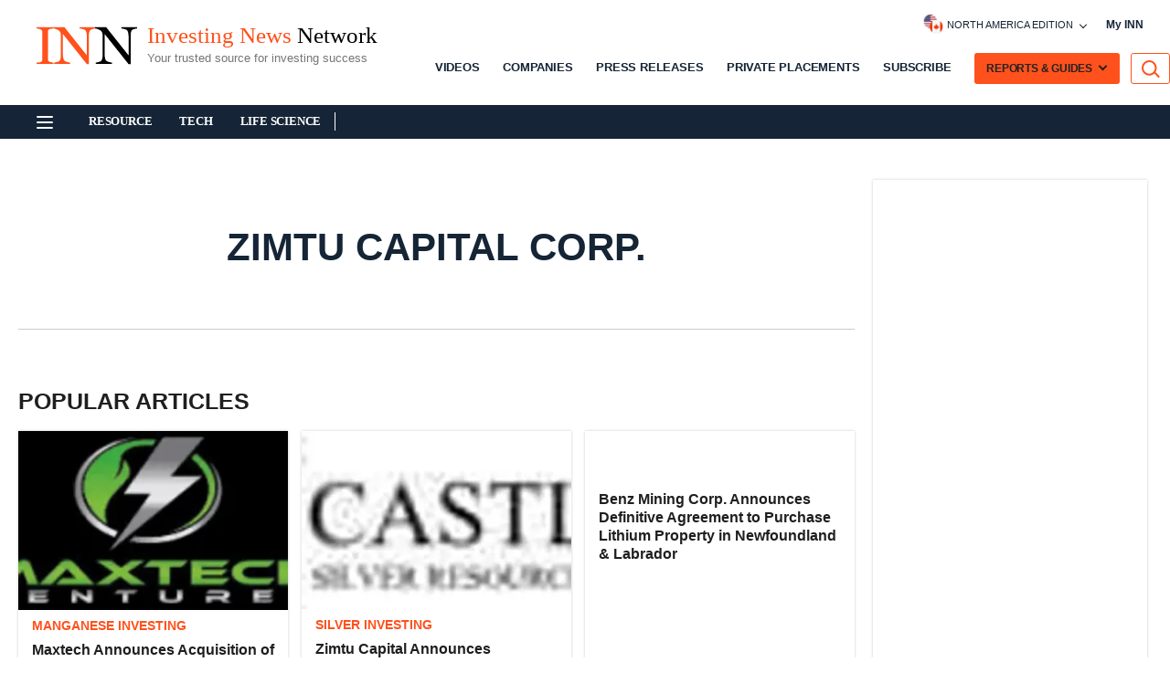

--- FILE ---
content_type: text/html; charset=utf-8
request_url: https://qm.investingnews.com/static?file_name=market.html
body_size: 1129
content:
    <div id="qmMarketQuotes">
    <div class="qmod-miniquotes qmod-ui-tool"><!-- rivets: each-quote --><div class="qmod-quote qmod-quote-0" rv-addclass='index | preFix "qmod-quote-"'><!-- rivets: unless quote | isValidSymbol --><!-- rivets: unless quote | isEntitled --><!-- rivets: unless quote.entitlement | = 'NA' --><span><span class="qmod-segment qmod-exshname">TSX</span><!-- rivets: unless scope.data.symbolForwardURL --><span class="qmod-segment qmod-symbol">TSX</span><!-- rivets: if scope.data.symbolForwardURL --><!-- rivets: unless scope.data.symbolForwardURL --><span class="qmod-segment qmod-shortname">TSX Composite</span><!-- rivets: if scope.data.symbolForwardURL --><!-- rivets: unless scope.data.longNameForwardURL --><span class="qmod-segment qmod-longname">S&amp;P/TSX Composite Index</span><!-- rivets: if scope.data.longNameForwardURL --><span class="qmod-segment qmod-last-currency">$30,326.46<!-- rivets: if quote.key.currency --><span><span class="qmod-element qmod-currency">CAD</span></span></span><span class="qmod-segment qmod-last">30,326.46<!-- rivets: if quote.key.currency --><span><span class="qmod-element qmod-currency">CAD</span></span></span><span class="qmod-change-group qmod-ch-up" rv-qmodchange="quote.pricedata.change"><span class="qmod-segment qmod-change-icon fa fa-arrow-circle-up" rv-qmodchangeicon="quote.pricedata.change" aria-disabled="true"></span><span class="qmod-segment qmod-change">72.82</span><span class="qmod-segment"><span class="qmod-element qmod-bracket">(</span><span class="qmod-element qmod-change-percent" rv-html="quote.pricedata.changepercent | numeraljs '0.00' | postFix '&lt;span class=&quot;qmod-change-percentage-unit&quot;&gt;%&lt;/span&gt;'">0.24<span class="qmod-change-percentage-unit">%</span></span><span class="qmod-element qmod-bracket">)</span></span></span><span class="qmod-dayrange-group"><span class="qmod-low qmod-segment">29,828.52</span><span class="qmod-element qmod-dash qmod-segment">-</span><span class="qmod-high qmod-segment">30,375.46</span></span><!-- rivets: if quote.pricedata.sharevolume --><span class="qmod-volume-group"><span class="qmod-segment qmod-volume">316.9m</span></span><!-- rivets: if quote.pricedata.lasttradedatetime --><span class="qmod-datetime-group"><span class="qmod-segment qmod-datetime-label">As of:</span><span class="qmod-segment qmod-datetime">November 14, 2025 4:59 PM</span></span><span class="qmod-reload-group"><!-- rivets: if scope.reloadControl.isPaused --><!-- rivets: unless scope.reloadControl.isPaused --><i class="fa fa-refresh qmod-porticon" rv-class-fa-spin="scope.reloadControl.refresh.spin" rv-on-click="scope.reloadControl.refresh.click"></i></span></span></div><div class="qmod-quote qmod-quote-1" rv-addclass='index | preFix "qmod-quote-"'><!-- rivets: unless quote | isValidSymbol --><!-- rivets: unless quote | isEntitled --><!-- rivets: unless quote.entitlement | = 'NA' --><span><span class="qmod-segment qmod-exshname">TSX</span><!-- rivets: unless scope.data.symbolForwardURL --><span class="qmod-segment qmod-symbol">^JX:CA</span><!-- rivets: if scope.data.symbolForwardURL --><!-- rivets: unless scope.data.symbolForwardURL --><span class="qmod-segment qmod-shortname">TSX Venture</span><!-- rivets: if scope.data.symbolForwardURL --><!-- rivets: unless scope.data.longNameForwardURL --><span class="qmod-segment qmod-longname">S&amp;P/TSX Venture Composite Index</span><!-- rivets: if scope.data.longNameForwardURL --><span class="qmod-segment qmod-last-currency">$879.88<!-- rivets: if quote.key.currency --><span><span class="qmod-element qmod-currency">CAD</span></span></span><span class="qmod-segment qmod-last">879.88<!-- rivets: if quote.key.currency --><span><span class="qmod-element qmod-currency">CAD</span></span></span><span class="qmod-change-group qmod-ch-down" rv-qmodchange="quote.pricedata.change"><span class="qmod-segment qmod-change-icon fa fa-arrow-circle-down" rv-qmodchangeicon="quote.pricedata.change" aria-disabled="true"></span><span class="qmod-segment qmod-change">-9.66</span><span class="qmod-segment"><span class="qmod-element qmod-bracket">(</span><span class="qmod-element qmod-change-percent" rv-html="quote.pricedata.changepercent | numeraljs '0.00' | postFix '&lt;span class=&quot;qmod-change-percentage-unit&quot;&gt;%&lt;/span&gt;'">-1.09<span class="qmod-change-percentage-unit">%</span></span><span class="qmod-element qmod-bracket">)</span></span></span><span class="qmod-dayrange-group"><span class="qmod-low qmod-segment">858.45</span><span class="qmod-element qmod-dash qmod-segment">-</span><span class="qmod-high qmod-segment">886.47</span></span><!-- rivets: if quote.pricedata.sharevolume --><span class="qmod-volume-group"><span class="qmod-segment qmod-volume">61.7m</span></span><!-- rivets: if quote.pricedata.lasttradedatetime --><span class="qmod-datetime-group"><span class="qmod-segment qmod-datetime-label">As of:</span><span class="qmod-segment qmod-datetime">November 14, 2025 4:59 PM</span></span><span class="qmod-reload-group"><!-- rivets: if scope.reloadControl.isPaused --><!-- rivets: unless scope.reloadControl.isPaused --><i class="fa fa-refresh qmod-porticon" rv-class-fa-spin="scope.reloadControl.refresh.spin" rv-on-click="scope.reloadControl.refresh.click"></i></span></span></div><div class="qmod-quote qmod-quote-2" rv-addclass='index | preFix "qmod-quote-"'><!-- rivets: unless quote | isValidSymbol --><!-- rivets: unless quote | isEntitled --><!-- rivets: unless quote.entitlement | = 'NA' --><span><span class="qmod-segment qmod-exshname">DJI</span><!-- rivets: unless scope.data.symbolForwardURL --><span class="qmod-segment qmod-symbol">^DJI</span><!-- rivets: if scope.data.symbolForwardURL --><!-- rivets: unless scope.data.symbolForwardURL --><span class="qmod-segment qmod-shortname">DJ Ind</span><!-- rivets: if scope.data.symbolForwardURL --><!-- rivets: unless scope.data.longNameForwardURL --><span class="qmod-segment qmod-longname">Dow Jones Industrial Average</span><!-- rivets: if scope.data.longNameForwardURL --><span class="qmod-segment qmod-last-currency">$47,147.48<!-- rivets: if quote.key.currency --><span><span class="qmod-element qmod-currency">USD</span></span></span><span class="qmod-segment qmod-last">47,147.48<!-- rivets: if quote.key.currency --><span><span class="qmod-element qmod-currency">USD</span></span></span><span class="qmod-change-group qmod-ch-down" rv-qmodchange="quote.pricedata.change"><span class="qmod-segment qmod-change-icon fa fa-arrow-circle-down" rv-qmodchangeicon="quote.pricedata.change" aria-disabled="true"></span><span class="qmod-segment qmod-change">-309.74</span><span class="qmod-segment"><span class="qmod-element qmod-bracket">(</span><span class="qmod-element qmod-change-percent" rv-html="quote.pricedata.changepercent | numeraljs '0.00' | postFix '&lt;span class=&quot;qmod-change-percentage-unit&quot;&gt;%&lt;/span&gt;'">-0.65<span class="qmod-change-percentage-unit">%</span></span><span class="qmod-element qmod-bracket">)</span></span></span><span class="qmod-dayrange-group"><span class="qmod-low qmod-segment">46,863.05</span><span class="qmod-element qmod-dash qmod-segment">-</span><span class="qmod-high qmod-segment">47,380.07</span></span><!-- rivets: if quote.pricedata.sharevolume --><span class="qmod-volume-group"><span class="qmod-segment qmod-volume">553.8m</span></span><!-- rivets: if quote.pricedata.lasttradedatetime --><span class="qmod-datetime-group"><span class="qmod-segment qmod-datetime-label">As of:</span><span class="qmod-segment qmod-datetime">November 14, 2025 4:30 PM</span></span><span class="qmod-reload-group"><!-- rivets: if scope.reloadControl.isPaused --><!-- rivets: unless scope.reloadControl.isPaused --><i class="fa fa-refresh qmod-porticon" rv-class-fa-spin="scope.reloadControl.refresh.spin" rv-on-click="scope.reloadControl.refresh.click"></i></span></span></div><div class="qmod-quote qmod-quote-3" rv-addclass='index | preFix "qmod-quote-"'><!-- rivets: unless quote | isValidSymbol --><!-- rivets: unless quote | isEntitled --><!-- rivets: unless quote.entitlement | = 'NA' --><span><span class="qmod-segment qmod-exshname">CGIF Main</span><!-- rivets: unless scope.data.symbolForwardURL --><span class="qmod-segment qmod-symbol">SP500</span><!-- rivets: if scope.data.symbolForwardURL --><!-- rivets: unless scope.data.symbolForwardURL --><span class="qmod-segment qmod-shortname">S&amp;P 500</span><!-- rivets: if scope.data.symbolForwardURL --><!-- rivets: unless scope.data.longNameForwardURL --><span class="qmod-segment qmod-longname">S&amp;P 500 INDEX</span><!-- rivets: if scope.data.longNameForwardURL --><span class="qmod-segment qmod-last-currency">$6,734.11<!-- rivets: if quote.key.currency --><span><span class="qmod-element qmod-currency">USD</span></span></span><span class="qmod-segment qmod-last">6,734.11<!-- rivets: if quote.key.currency --><span><span class="qmod-element qmod-currency">USD</span></span></span><span class="qmod-change-group qmod-ch-down" rv-qmodchange="quote.pricedata.change"><span class="qmod-segment qmod-change-icon fa fa-arrow-circle-down" rv-qmodchangeicon="quote.pricedata.change" aria-disabled="true"></span><span class="qmod-segment qmod-change">-3.38</span><span class="qmod-segment"><span class="qmod-element qmod-bracket">(</span><span class="qmod-element qmod-change-percent" rv-html="quote.pricedata.changepercent | numeraljs '0.00' | postFix '&lt;span class=&quot;qmod-change-percentage-unit&quot;&gt;%&lt;/span&gt;'">-0.05<span class="qmod-change-percentage-unit">%</span></span><span class="qmod-element qmod-bracket">)</span></span></span><span class="qmod-dayrange-group"><span class="qmod-low qmod-segment">6,646.87</span><span class="qmod-element qmod-dash qmod-segment">-</span><span class="qmod-high qmod-segment">6,774.31</span></span><!-- rivets: if quote.pricedata.sharevolume --><!-- rivets: if quote.pricedata.lasttradedatetime --><span class="qmod-datetime-group"><span class="qmod-segment qmod-datetime-label">As of:</span><span class="qmod-segment qmod-datetime">November 14, 2025 4:59 PM</span></span><span class="qmod-reload-group"><!-- rivets: if scope.reloadControl.isPaused --><!-- rivets: unless scope.reloadControl.isPaused --><i class="fa fa-refresh qmod-porticon" rv-class-fa-spin="scope.reloadControl.refresh.spin" rv-on-click="scope.reloadControl.refresh.click"></i></span></span></div><div class="qmod-quote qmod-quote-4" rv-addclass='index | preFix "qmod-quote-"'><!-- rivets: unless quote | isValidSymbol --><!-- rivets: unless quote | isEntitled --><!-- rivets: unless quote.entitlement | = 'NA' --><span><span class="qmod-segment qmod-exshname">NSD</span><!-- rivets: unless scope.data.symbolForwardURL --><span class="qmod-segment qmod-symbol">NASD</span><!-- rivets: if scope.data.symbolForwardURL --><!-- rivets: unless scope.data.symbolForwardURL --><span class="qmod-segment qmod-shortname">NASDAQ</span><!-- rivets: if scope.data.symbolForwardURL --><!-- rivets: unless scope.data.longNameForwardURL --><span class="qmod-segment qmod-longname">NASDAQ Composite</span><!-- rivets: if scope.data.longNameForwardURL --><span class="qmod-segment qmod-last-currency">$22,900.59<!-- rivets: if quote.key.currency --><span><span class="qmod-element qmod-currency">USD</span></span></span><span class="qmod-segment qmod-last">22,900.59<!-- rivets: if quote.key.currency --><span><span class="qmod-element qmod-currency">USD</span></span></span><span class="qmod-change-group qmod-ch-up" rv-qmodchange="quote.pricedata.change"><span class="qmod-segment qmod-change-icon fa fa-arrow-circle-up" rv-qmodchangeicon="quote.pricedata.change" aria-disabled="true"></span><span class="qmod-segment qmod-change">30.23</span><span class="qmod-segment"><span class="qmod-element qmod-bracket">(</span><span class="qmod-element qmod-change-percent" rv-html="quote.pricedata.changepercent | numeraljs '0.00' | postFix '&lt;span class=&quot;qmod-change-percentage-unit&quot;&gt;%&lt;/span&gt;'">0.13<span class="qmod-change-percentage-unit">%</span></span><span class="qmod-element qmod-bracket">)</span></span></span><span class="qmod-dayrange-group"><span class="qmod-low qmod-segment">22,436.79</span><span class="qmod-element qmod-dash qmod-segment">-</span><span class="qmod-high qmod-segment">23,073.18</span></span><!-- rivets: if quote.pricedata.sharevolume --><!-- rivets: if quote.pricedata.lasttradedatetime --><span class="qmod-datetime-group"><span class="qmod-segment qmod-datetime-label">As of:</span><span class="qmod-segment qmod-datetime">November 14, 2025 5:15 PM</span></span><span class="qmod-reload-group"><!-- rivets: if scope.reloadControl.isPaused --><!-- rivets: unless scope.reloadControl.isPaused --><i class="fa fa-refresh qmod-porticon" rv-class-fa-spin="scope.reloadControl.refresh.spin" rv-on-click="scope.reloadControl.refresh.click"></i></span></span></div><div class="qmod-quote qmod-quote-5" rv-addclass='index | preFix "qmod-quote-"'><!-- rivets: unless quote | isValidSymbol --><!-- rivets: unless quote | isEntitled --><!-- rivets: unless quote.entitlement | = 'NA' --><span><span class="qmod-segment qmod-exshname">AU</span><!-- rivets: unless scope.data.symbolForwardURL --><span class="qmod-segment qmod-symbol">XJO:AU</span><!-- rivets: if scope.data.symbolForwardURL --><!-- rivets: unless scope.data.symbolForwardURL --><span class="qmod-segment qmod-shortname">S&amp;P/Asx 200 Xjo</span><!-- rivets: if scope.data.symbolForwardURL --><!-- rivets: unless scope.data.longNameForwardURL --><span class="qmod-segment qmod-longname">S&amp;P/ASX 200 [XJO]</span><!-- rivets: if scope.data.longNameForwardURL --><span class="qmod-segment qmod-last-currency">$7,058.40<!-- rivets: if quote.key.currency --><span><span class="qmod-element qmod-currency">AUD</span></span></span><span class="qmod-segment qmod-last">7,058.40<!-- rivets: if quote.key.currency --><span><span class="qmod-element qmod-currency">AUD</span></span></span><span class="qmod-change-group qmod-ch-down" rv-qmodchange="quote.pricedata.change"><span class="qmod-segment qmod-change-icon fa fa-arrow-circle-down" rv-qmodchangeicon="quote.pricedata.change" aria-disabled="true"></span><span class="qmod-segment qmod-change">-47.50</span><span class="qmod-segment"><span class="qmod-element qmod-bracket">(</span><span class="qmod-element qmod-change-percent" rv-html="quote.pricedata.changepercent | numeraljs '0.00' | postFix '&lt;span class=&quot;qmod-change-percentage-unit&quot;&gt;%&lt;/span&gt;'">-0.67<span class="qmod-change-percentage-unit">%</span></span><span class="qmod-element qmod-bracket">)</span></span></span><span class="qmod-dayrange-group"><span class="qmod-low qmod-segment">-</span><span class="qmod-element qmod-dash qmod-segment">-</span><span class="qmod-high qmod-segment">-</span></span><!-- rivets: if quote.pricedata.sharevolume --><!-- rivets: if quote.pricedata.lasttradedatetime --><span class="qmod-datetime-group"><span class="qmod-segment qmod-datetime-label">As of:</span><span class="qmod-segment qmod-datetime">November 16, 2023 4:00 PM</span></span><span class="qmod-reload-group"><!-- rivets: if scope.reloadControl.isPaused --><!-- rivets: unless scope.reloadControl.isPaused --><i class="fa fa-refresh qmod-porticon" rv-class-fa-spin="scope.reloadControl.refresh.spin" rv-on-click="scope.reloadControl.refresh.click"></i></span></span></div></div>
    </div>

--- FILE ---
content_type: text/html; charset=utf-8
request_url: https://qm.investingnews.com/static?file_name=commodities.html
body_size: 1198
content:
    <div id="qmCommoditiesQuotes">
    <div class="qmod-miniquotes qmod-ui-tool"><!-- rivets: each-quote --><div class="qmod-quote qmod-quote-0" rv-addclass='index | preFix "qmod-quote-"'><!-- rivets: unless quote | isValidSymbol --><!-- rivets: unless quote | isEntitled --><!-- rivets: unless quote.entitlement | = 'NA' --><span><span class="qmod-segment qmod-exshname">SPMTL</span><!-- rivets: unless scope.data.symbolForwardURL --><span class="qmod-segment qmod-symbol">/GCSPUSD</span><!-- rivets: if scope.data.symbolForwardURL --><!-- rivets: unless scope.data.symbolForwardURL --><span class="qmod-segment qmod-shortname">Spot Gold US</span><!-- rivets: if scope.data.symbolForwardURL --><!-- rivets: unless scope.data.longNameForwardURL --><span class="qmod-segment qmod-longname">Spot Gold - USA Dollars</span><!-- rivets: if scope.data.longNameForwardURL --><span class="qmod-segment qmod-last-currency">4,082.95<!-- rivets: if quote.key.currency --></span><span class="qmod-segment qmod-last">4,082.95<!-- rivets: if quote.key.currency --></span><span class="qmod-change-group qmod-ch-down" rv-qmodchange="quote.pricedata.change"><span class="qmod-segment qmod-change-icon fa fa-arrow-circle-down" rv-qmodchangeicon="quote.pricedata.change" aria-disabled="true"></span><span class="qmod-segment qmod-change">-13.16</span><span class="qmod-segment"><span class="qmod-element qmod-bracket">(</span><span class="qmod-element qmod-change-percent" rv-html="quote.pricedata.changepercent | numeraljs '0.00' | postFix '&lt;span class=&quot;qmod-change-percentage-unit&quot;&gt;%&lt;/span&gt;'">-0.32<span class="qmod-change-percentage-unit">%</span></span><span class="qmod-element qmod-bracket">)</span></span></span><span class="qmod-dayrange-group"><span class="qmod-low qmod-segment">4,070.37</span><span class="qmod-element qmod-dash qmod-segment">-</span><span class="qmod-high qmod-segment">4,101.92</span></span><!-- rivets: if quote.pricedata.sharevolume --><!-- rivets: if quote.pricedata.lasttradedatetime --><span class="qmod-datetime-group"><span class="qmod-segment qmod-datetime-label">As of:</span><span class="qmod-segment qmod-datetime">November 17, 2025 3:45 AM</span></span><span class="qmod-reload-group"><!-- rivets: if scope.reloadControl.isPaused --><!-- rivets: unless scope.reloadControl.isPaused --><i class="fa fa-refresh qmod-porticon" rv-class-fa-spin="scope.reloadControl.refresh.spin" rv-on-click="scope.reloadControl.refresh.click"></i></span></span></div><div class="qmod-quote qmod-quote-1" rv-addclass='index | preFix "qmod-quote-"'><!-- rivets: unless quote | isValidSymbol --><!-- rivets: unless quote | isEntitled --><!-- rivets: unless quote.entitlement | = 'NA' --><span><span class="qmod-segment qmod-exshname">SPMTL</span><!-- rivets: unless scope.data.symbolForwardURL --><span class="qmod-segment qmod-symbol">/SISPUSD</span><!-- rivets: if scope.data.symbolForwardURL --><!-- rivets: unless scope.data.symbolForwardURL --><span class="qmod-segment qmod-shortname">Spot Silver US</span><!-- rivets: if scope.data.symbolForwardURL --><!-- rivets: unless scope.data.longNameForwardURL --><span class="qmod-segment qmod-longname">Spot Silver - USA Dollars</span><!-- rivets: if scope.data.longNameForwardURL --><span class="qmod-segment qmod-last-currency">50.94<!-- rivets: if quote.key.currency --></span><span class="qmod-segment qmod-last">50.94<!-- rivets: if quote.key.currency --></span><span class="qmod-change-group qmod-ch-up" rv-qmodchange="quote.pricedata.change"><span class="qmod-segment qmod-change-icon fa fa-arrow-circle-up" rv-qmodchangeicon="quote.pricedata.change" aria-disabled="true"></span><span class="qmod-segment qmod-change">0.10785</span><span class="qmod-segment"><span class="qmod-element qmod-bracket">(</span><span class="qmod-element qmod-change-percent" rv-html="quote.pricedata.changepercent | numeraljs '0.00' | postFix '&lt;span class=&quot;qmod-change-percentage-unit&quot;&gt;%&lt;/span&gt;'">0.21<span class="qmod-change-percentage-unit">%</span></span><span class="qmod-element qmod-bracket">)</span></span></span><span class="qmod-dayrange-group"><span class="qmod-low qmod-segment">50.68</span><span class="qmod-element qmod-dash qmod-segment">-</span><span class="qmod-high qmod-segment">51.19</span></span><!-- rivets: if quote.pricedata.sharevolume --><!-- rivets: if quote.pricedata.lasttradedatetime --><span class="qmod-datetime-group"><span class="qmod-segment qmod-datetime-label">As of:</span><span class="qmod-segment qmod-datetime">November 17, 2025 3:45 AM</span></span><span class="qmod-reload-group"><!-- rivets: if scope.reloadControl.isPaused --><!-- rivets: unless scope.reloadControl.isPaused --><i class="fa fa-refresh qmod-porticon" rv-class-fa-spin="scope.reloadControl.refresh.spin" rv-on-click="scope.reloadControl.refresh.click"></i></span></span></div><div class="qmod-quote qmod-quote-2" rv-addclass='index | preFix "qmod-quote-"'><!-- rivets: unless quote | isValidSymbol --><!-- rivets: unless quote | isEntitled --><!-- rivets: unless quote.entitlement | = 'NA' --><span><span class="qmod-segment qmod-exshname">CMX</span><!-- rivets: unless scope.data.symbolForwardURL --><span class="qmod-segment qmod-symbol">/HG:CMX</span><!-- rivets: if scope.data.symbolForwardURL --><!-- rivets: unless scope.data.symbolForwardURL --><span class="qmod-segment qmod-shortname">COMEX Copper</span><!-- rivets: if scope.data.symbolForwardURL --><!-- rivets: unless scope.data.longNameForwardURL --><span class="qmod-segment qmod-longname">Copper Dec 2025</span><!-- rivets: if scope.data.longNameForwardURL --><span class="qmod-segment qmod-last-currency">$5.03<!-- rivets: if quote.key.currency --><span><span class="qmod-element qmod-currency">USD</span></span></span><span class="qmod-segment qmod-last">5.03<!-- rivets: if quote.key.currency --><span><span class="qmod-element qmod-currency">USD</span></span></span><span class="qmod-change-group qmod-ch-down" rv-qmodchange="quote.pricedata.change"><span class="qmod-segment qmod-change-icon fa fa-arrow-circle-down" rv-qmodchangeicon="quote.pricedata.change" aria-disabled="true"></span><span class="qmod-segment qmod-change">-0.034</span><span class="qmod-segment"><span class="qmod-element qmod-bracket">(</span><span class="qmod-element qmod-change-percent" rv-html="quote.pricedata.changepercent | numeraljs '0.00' | postFix '&lt;span class=&quot;qmod-change-percentage-unit&quot;&gt;%&lt;/span&gt;'">-0.67<span class="qmod-change-percentage-unit">%</span></span><span class="qmod-element qmod-bracket">)</span></span></span><span class="qmod-dayrange-group"><span class="qmod-low qmod-segment">5.02</span><span class="qmod-element qmod-dash qmod-segment">-</span><span class="qmod-high qmod-segment">5.06</span></span><!-- rivets: if quote.pricedata.sharevolume --><span class="qmod-volume-group"><span class="qmod-segment qmod-volume">2,836</span></span><!-- rivets: if quote.pricedata.lasttradedatetime --><span class="qmod-datetime-group"><span class="qmod-segment qmod-datetime-label">As of:</span><span class="qmod-segment qmod-datetime">November 16, 2025 9:49 PM</span></span><span class="qmod-reload-group"><!-- rivets: if scope.reloadControl.isPaused --><!-- rivets: unless scope.reloadControl.isPaused --><i class="fa fa-refresh qmod-porticon" rv-class-fa-spin="scope.reloadControl.refresh.spin" rv-on-click="scope.reloadControl.refresh.click"></i></span></span></div><div class="qmod-quote qmod-quote-3" rv-addclass='index | preFix "qmod-quote-"'><!-- rivets: unless quote | isValidSymbol --><!-- rivets: unless quote | isEntitled --><!-- rivets: unless quote.entitlement | = 'NA' --><span><span class="qmod-segment qmod-exshname">NMX</span><!-- rivets: unless scope.data.symbolForwardURL --><span class="qmod-segment qmod-symbol">/CL:NMX</span><!-- rivets: if scope.data.symbolForwardURL --><!-- rivets: unless scope.data.symbolForwardURL --><span class="qmod-segment qmod-shortname">WTI Crude Oil</span><!-- rivets: if scope.data.symbolForwardURL --><!-- rivets: unless scope.data.longNameForwardURL --><span class="qmod-segment qmod-longname">Crude Oil Jan 2026</span><!-- rivets: if scope.data.longNameForwardURL --><span class="qmod-segment qmod-last-currency">$59.38<!-- rivets: if quote.key.currency --><span><span class="qmod-element qmod-currency">USD</span></span></span><span class="qmod-segment qmod-last">59.38<!-- rivets: if quote.key.currency --><span><span class="qmod-element qmod-currency">USD</span></span></span><span class="qmod-change-group qmod-ch-down" rv-qmodchange="quote.pricedata.change"><span class="qmod-segment qmod-change-icon fa fa-arrow-circle-down" rv-qmodchangeicon="quote.pricedata.change" aria-disabled="true"></span><span class="qmod-segment qmod-change">-0.57</span><span class="qmod-segment"><span class="qmod-element qmod-bracket">(</span><span class="qmod-element qmod-change-percent" rv-html="quote.pricedata.changepercent | numeraljs '0.00' | postFix '&lt;span class=&quot;qmod-change-percentage-unit&quot;&gt;%&lt;/span&gt;'">-0.95<span class="qmod-change-percentage-unit">%</span></span><span class="qmod-element qmod-bracket">)</span></span></span><span class="qmod-dayrange-group"><span class="qmod-low qmod-segment">59.22</span><span class="qmod-element qmod-dash qmod-segment">-</span><span class="qmod-high qmod-segment">59.69</span></span><!-- rivets: if quote.pricedata.sharevolume --><span class="qmod-volume-group"><span class="qmod-segment qmod-volume">10.6k</span></span><!-- rivets: if quote.pricedata.lasttradedatetime --><span class="qmod-datetime-group"><span class="qmod-segment qmod-datetime-label">As of:</span><span class="qmod-segment qmod-datetime">November 16, 2025 9:50 PM</span></span><span class="qmod-reload-group"><!-- rivets: if scope.reloadControl.isPaused --><!-- rivets: unless scope.reloadControl.isPaused --><i class="fa fa-refresh qmod-porticon" rv-class-fa-spin="scope.reloadControl.refresh.spin" rv-on-click="scope.reloadControl.refresh.click"></i></span></span></div><div class="qmod-quote qmod-quote-4" rv-addclass='index | preFix "qmod-quote-"'><!-- rivets: unless quote | isValidSymbol --><!-- rivets: unless quote | isEntitled --><!-- rivets: unless quote.entitlement | = 'NA' --><span><span class="qmod-segment qmod-exshname">NMX</span><!-- rivets: unless scope.data.symbolForwardURL --><span class="qmod-segment qmod-symbol">/NG:NMX</span><!-- rivets: if scope.data.symbolForwardURL --><!-- rivets: unless scope.data.symbolForwardURL --><span class="qmod-segment qmod-shortname">Natural Gas</span><!-- rivets: if scope.data.symbolForwardURL --><!-- rivets: unless scope.data.longNameForwardURL --><span class="qmod-segment qmod-longname">Natural Gas Dec 2025</span><!-- rivets: if scope.data.longNameForwardURL --><span class="qmod-segment qmod-last-currency">$4.465<!-- rivets: if quote.key.currency --><span><span class="qmod-element qmod-currency">USD</span></span></span><span class="qmod-segment qmod-last">4.465<!-- rivets: if quote.key.currency --><span><span class="qmod-element qmod-currency">USD</span></span></span><span class="qmod-change-group qmod-ch-down" rv-qmodchange="quote.pricedata.change"><span class="qmod-segment qmod-change-icon fa fa-arrow-circle-down" rv-qmodchangeicon="quote.pricedata.change" aria-disabled="true"></span><span class="qmod-segment qmod-change">-0.101</span><span class="qmod-segment"><span class="qmod-element qmod-bracket">(</span><span class="qmod-element qmod-change-percent" rv-html="quote.pricedata.changepercent | numeraljs '0.00' | postFix '&lt;span class=&quot;qmod-change-percentage-unit&quot;&gt;%&lt;/span&gt;'">-2.21<span class="qmod-change-percentage-unit">%</span></span><span class="qmod-element qmod-bracket">)</span></span></span><span class="qmod-dayrange-group"><span class="qmod-low qmod-segment">4.461</span><span class="qmod-element qmod-dash qmod-segment">-</span><span class="qmod-high qmod-segment">4.531</span></span><!-- rivets: if quote.pricedata.sharevolume --><span class="qmod-volume-group"><span class="qmod-segment qmod-volume">5,735</span></span><!-- rivets: if quote.pricedata.lasttradedatetime --><span class="qmod-datetime-group"><span class="qmod-segment qmod-datetime-label">As of:</span><span class="qmod-segment qmod-datetime">November 16, 2025 9:49 PM</span></span><span class="qmod-reload-group"><!-- rivets: if scope.reloadControl.isPaused --><!-- rivets: unless scope.reloadControl.isPaused --><i class="fa fa-refresh qmod-porticon" rv-class-fa-spin="scope.reloadControl.refresh.spin" rv-on-click="scope.reloadControl.refresh.click"></i></span></span></div>    <div class="qmod-quote qmod-quote-uranium">
        <span>
            <span class="qmod-segment qmod-exshname">URANIUM</span>
            <span class="qmod-segment qmod-symbol">U3O8</span>
            <span class="qmod-segment qmod-shortname">Uranium</span>
            <span class="qmod-segment qmod-longname">Uranium (U3O8) Spot Price</span>
            <span class="qmod-segment qmod-last-currency">77.37</span>
            <span class="qmod-segment qmod-last">77.37</span>
            <span class="qmod-change-group qmod-ch-neutral">
                <span class="qmod-segment qmod-change" aria-disabled="true"></span>
                <span class="qmod-segment qmod-change"></span>
                <span class="qmod-segment">
                    <span class="qmod-element qmod-bracket">(</span>
                    <span class="qmod-element qmod-change-percent">--<span class="qmod-change-percentage-unit">%</span></span>
                    <span class="qmod-element qmod-bracket">)</span>
                </span>
            </span>
            <span class="qmod-dayrange-group">
                <span class="qmod-low qmod-segment">--</span>
                <span class="qmod-element qmod-dash qmod-segment">-</span>
                <span class="qmod-high qmod-segment">--</span>
            </span>
            <span class="qmod-datetime-group">
                <span class="qmod-segment qmod-datetime-label">As of:</span>
                <span class="qmod-segment qmod-datetime">November 17, 2025 4:00 AM</span>
            </span>
            <span class="qmod-reload-group">
                <i class="fa fa-refresh qmod-porticon"></i>
            </span>
        </span>
    </div></div>
    </div>

--- FILE ---
content_type: text/html; charset=utf-8
request_url: https://qm.investingnews.com/static?file_name=currencies.html
body_size: 995
content:
    <div id="qmCurrencyQuotes">
    <div class="qmod-miniquotes qmod-ui-tool"><!-- rivets: each-quote --><div class="qmod-quote qmod-quote-0" rv-addclass='index | preFix "qmod-quote-"'><!-- rivets: unless quote | isValidSymbol --><!-- rivets: unless quote | isEntitled --><!-- rivets: unless quote.entitlement | = 'NA' --><span><span class="qmod-segment qmod-exshname">Crypto</span><!-- rivets: unless scope.data.symbolForwardURL --><span class="qmod-segment qmod-symbol">~BTCUSDC</span><!-- rivets: if scope.data.symbolForwardURL --><!-- rivets: unless scope.data.symbolForwardURL --><span class="qmod-segment qmod-shortname">~BTCUSDC</span><!-- rivets: if scope.data.symbolForwardURL --><!-- rivets: unless scope.data.longNameForwardURL --><span class="qmod-segment qmod-longname">BTCUSDC</span><!-- rivets: if scope.data.longNameForwardURL --><span class="qmod-segment qmod-last-currency">95,209.44<!-- rivets: if quote.key.currency --></span><span class="qmod-segment qmod-last">95,209.44<!-- rivets: if quote.key.currency --></span><span class="qmod-change-group qmod-ch-up" rv-qmodchange="quote.pricedata.change"><span class="qmod-segment qmod-change-icon fa fa-arrow-circle-up" rv-qmodchangeicon="quote.pricedata.change" aria-disabled="true"></span><span class="qmod-segment qmod-change">1,059.20</span><span class="qmod-segment"><span class="qmod-element qmod-bracket">(</span><span class="qmod-element qmod-change-percent" rv-html="quote.pricedata.changepercent | numeraljs '0.00' | postFix '&lt;span class=&quot;qmod-change-percentage-unit&quot;&gt;%&lt;/span&gt;'">1.13<span class="qmod-change-percentage-unit">%</span></span><span class="qmod-element qmod-bracket">)</span></span></span><span class="qmod-dayrange-group"><span class="qmod-low qmod-segment">93,937.34</span><span class="qmod-element qmod-dash qmod-segment">-</span><span class="qmod-high qmod-segment">95,395.81</span></span><!-- rivets: if quote.pricedata.sharevolume --><span class="qmod-volume-group"><span class="qmod-segment qmod-volume">0.59</span></span><!-- rivets: if quote.pricedata.lasttradedatetime --><span class="qmod-datetime-group"><span class="qmod-segment qmod-datetime-label">As of:</span><span class="qmod-segment qmod-datetime">November 17, 2025 3:45 AM</span></span><span class="qmod-reload-group"><!-- rivets: if scope.reloadControl.isPaused --><!-- rivets: unless scope.reloadControl.isPaused --><i class="fa fa-refresh qmod-porticon" rv-class-fa-spin="scope.reloadControl.refresh.spin" rv-on-click="scope.reloadControl.refresh.click"></i></span></span></div><div class="qmod-quote qmod-quote-1" rv-addclass='index | preFix "qmod-quote-"'><!-- rivets: unless quote | isValidSymbol --><!-- rivets: unless quote | isEntitled --><!-- rivets: unless quote.entitlement | = 'NA' --><span><span class="qmod-segment qmod-exshname">FOREX</span><!-- rivets: unless scope.data.symbolForwardURL --><span class="qmod-segment qmod-symbol">$USDCAD</span><!-- rivets: if scope.data.symbolForwardURL --><!-- rivets: unless scope.data.symbolForwardURL --><span class="qmod-segment qmod-shortname">CAD</span><!-- rivets: if scope.data.symbolForwardURL --><!-- rivets: unless scope.data.longNameForwardURL --><span class="qmod-segment qmod-longname">USA Dollars - Canada Dollars</span><!-- rivets: if scope.data.longNameForwardURL --><span class="qmod-segment qmod-last-currency">1.403785<!-- rivets: if quote.key.currency --></span><span class="qmod-segment qmod-last">1.403785<!-- rivets: if quote.key.currency --></span><span class="qmod-change-group qmod-ch-up" rv-qmodchange="quote.pricedata.change"><span class="qmod-segment qmod-change-icon fa fa-arrow-circle-up" rv-qmodchangeicon="quote.pricedata.change" aria-disabled="true"></span><span class="qmod-segment qmod-change">0.00184</span><span class="qmod-segment"><span class="qmod-element qmod-bracket">(</span><span class="qmod-element qmod-change-percent" rv-html="quote.pricedata.changepercent | numeraljs '0.00' | postFix '&lt;span class=&quot;qmod-change-percentage-unit&quot;&gt;%&lt;/span&gt;'">0.13<span class="qmod-change-percentage-unit">%</span></span><span class="qmod-element qmod-bracket">)</span></span></span><span class="qmod-dayrange-group"><span class="qmod-low qmod-segment">1.40146</span><span class="qmod-element qmod-dash qmod-segment">-</span><span class="qmod-high qmod-segment">1.40379</span></span><!-- rivets: if quote.pricedata.sharevolume --><!-- rivets: if quote.pricedata.lasttradedatetime --><span class="qmod-datetime-group"><span class="qmod-segment qmod-datetime-label">As of:</span><span class="qmod-segment qmod-datetime">November 17, 2025 3:45 AM</span></span><span class="qmod-reload-group"><!-- rivets: if scope.reloadControl.isPaused --><!-- rivets: unless scope.reloadControl.isPaused --><i class="fa fa-refresh qmod-porticon" rv-class-fa-spin="scope.reloadControl.refresh.spin" rv-on-click="scope.reloadControl.refresh.click"></i></span></span></div><div class="qmod-quote qmod-quote-2" rv-addclass='index | preFix "qmod-quote-"'><!-- rivets: unless quote | isValidSymbol --><!-- rivets: unless quote | isEntitled --><!-- rivets: unless quote.entitlement | = 'NA' --><span><span class="qmod-segment qmod-exshname">FOREX</span><!-- rivets: unless scope.data.symbolForwardURL --><span class="qmod-segment qmod-symbol">$USDEUR</span><!-- rivets: if scope.data.symbolForwardURL --><!-- rivets: unless scope.data.symbolForwardURL --><span class="qmod-segment qmod-shortname">EURO</span><!-- rivets: if scope.data.symbolForwardURL --><!-- rivets: unless scope.data.longNameForwardURL --><span class="qmod-segment qmod-longname">USA Dollars - EU Euro</span><!-- rivets: if scope.data.longNameForwardURL --><span class="qmod-segment qmod-last-currency">0.86228<!-- rivets: if quote.key.currency --></span><span class="qmod-segment qmod-last">0.86228<!-- rivets: if quote.key.currency --></span><span class="qmod-change-group qmod-ch-up" rv-qmodchange="quote.pricedata.change"><span class="qmod-segment qmod-change-icon fa fa-arrow-circle-up" rv-qmodchangeicon="quote.pricedata.change" aria-disabled="true"></span><span class="qmod-segment qmod-change">0.00132</span><span class="qmod-segment"><span class="qmod-element qmod-bracket">(</span><span class="qmod-element qmod-change-percent" rv-html="quote.pricedata.changepercent | numeraljs '0.00' | postFix '&lt;span class=&quot;qmod-change-percentage-unit&quot;&gt;%&lt;/span&gt;'">0.15<span class="qmod-change-percentage-unit">%</span></span><span class="qmod-element qmod-bracket">)</span></span></span><span class="qmod-dayrange-group"><span class="qmod-low qmod-segment">0.860448</span><span class="qmod-element qmod-dash qmod-segment">-</span><span class="qmod-high qmod-segment">0.86233</span></span><!-- rivets: if quote.pricedata.sharevolume --><!-- rivets: if quote.pricedata.lasttradedatetime --><span class="qmod-datetime-group"><span class="qmod-segment qmod-datetime-label">As of:</span><span class="qmod-segment qmod-datetime">November 17, 2025 3:45 AM</span></span><span class="qmod-reload-group"><!-- rivets: if scope.reloadControl.isPaused --><!-- rivets: unless scope.reloadControl.isPaused --><i class="fa fa-refresh qmod-porticon" rv-class-fa-spin="scope.reloadControl.refresh.spin" rv-on-click="scope.reloadControl.refresh.click"></i></span></span></div><div class="qmod-quote qmod-quote-3" rv-addclass='index | preFix "qmod-quote-"'><!-- rivets: unless quote | isValidSymbol --><!-- rivets: unless quote | isEntitled --><!-- rivets: unless quote.entitlement | = 'NA' --><span><span class="qmod-segment qmod-exshname">FOREX</span><!-- rivets: unless scope.data.symbolForwardURL --><span class="qmod-segment qmod-symbol">$USDGBP</span><!-- rivets: if scope.data.symbolForwardURL --><!-- rivets: unless scope.data.symbolForwardURL --><span class="qmod-segment qmod-shortname">GBP</span><!-- rivets: if scope.data.symbolForwardURL --><!-- rivets: unless scope.data.longNameForwardURL --><span class="qmod-segment qmod-longname">USA Dollars - UK Pounds</span><!-- rivets: if scope.data.longNameForwardURL --><span class="qmod-segment qmod-last-currency">0.760818<!-- rivets: if quote.key.currency --></span><span class="qmod-segment qmod-last">0.760818<!-- rivets: if quote.key.currency --></span><span class="qmod-change-group qmod-ch-up" rv-qmodchange="quote.pricedata.change"><span class="qmod-segment qmod-change-icon fa fa-arrow-circle-up" rv-qmodchangeicon="quote.pricedata.change" aria-disabled="true"></span><span class="qmod-segment qmod-change">0.000878</span><span class="qmod-segment"><span class="qmod-element qmod-bracket">(</span><span class="qmod-element qmod-change-percent" rv-html="quote.pricedata.changepercent | numeraljs '0.00' | postFix '&lt;span class=&quot;qmod-change-percentage-unit&quot;&gt;%&lt;/span&gt;'">0.12<span class="qmod-change-percentage-unit">%</span></span><span class="qmod-element qmod-bracket">)</span></span></span><span class="qmod-dayrange-group"><span class="qmod-low qmod-segment">0.759025</span><span class="qmod-element qmod-dash qmod-segment">-</span><span class="qmod-high qmod-segment">0.760937</span></span><!-- rivets: if quote.pricedata.sharevolume --><!-- rivets: if quote.pricedata.lasttradedatetime --><span class="qmod-datetime-group"><span class="qmod-segment qmod-datetime-label">As of:</span><span class="qmod-segment qmod-datetime">November 17, 2025 3:45 AM</span></span><span class="qmod-reload-group"><!-- rivets: if scope.reloadControl.isPaused --><!-- rivets: unless scope.reloadControl.isPaused --><i class="fa fa-refresh qmod-porticon" rv-class-fa-spin="scope.reloadControl.refresh.spin" rv-on-click="scope.reloadControl.refresh.click"></i></span></span></div><div class="qmod-quote qmod-quote-4" rv-addclass='index | preFix "qmod-quote-"'><!-- rivets: unless quote | isValidSymbol --><!-- rivets: unless quote | isEntitled --><!-- rivets: unless quote.entitlement | = 'NA' --><span><span class="qmod-segment qmod-exshname">FOREX</span><!-- rivets: unless scope.data.symbolForwardURL --><span class="qmod-segment qmod-symbol">$USDAUD</span><!-- rivets: if scope.data.symbolForwardURL --><!-- rivets: unless scope.data.symbolForwardURL --><span class="qmod-segment qmod-shortname">AUD</span><!-- rivets: if scope.data.symbolForwardURL --><!-- rivets: unless scope.data.longNameForwardURL --><span class="qmod-segment qmod-longname">USA Dollars - Australia Dollars</span><!-- rivets: if scope.data.longNameForwardURL --><span class="qmod-segment qmod-last-currency">1.53499<!-- rivets: if quote.key.currency --></span><span class="qmod-segment qmod-last">1.53499<!-- rivets: if quote.key.currency --></span><span class="qmod-change-group qmod-ch-up" rv-qmodchange="quote.pricedata.change"><span class="qmod-segment qmod-change-icon fa fa-arrow-circle-up" rv-qmodchangeicon="quote.pricedata.change" aria-disabled="true"></span><span class="qmod-segment qmod-change">0.004358</span><span class="qmod-segment"><span class="qmod-element qmod-bracket">(</span><span class="qmod-element qmod-change-percent" rv-html="quote.pricedata.changepercent | numeraljs '0.00' | postFix '&lt;span class=&quot;qmod-change-percentage-unit&quot;&gt;%&lt;/span&gt;'">0.28<span class="qmod-change-percentage-unit">%</span></span><span class="qmod-element qmod-bracket">)</span></span></span><span class="qmod-dayrange-group"><span class="qmod-low qmod-segment">1.529216</span><span class="qmod-element qmod-dash qmod-segment">-</span><span class="qmod-high qmod-segment">1.535662</span></span><!-- rivets: if quote.pricedata.sharevolume --><!-- rivets: if quote.pricedata.lasttradedatetime --><span class="qmod-datetime-group"><span class="qmod-segment qmod-datetime-label">As of:</span><span class="qmod-segment qmod-datetime">November 17, 2025 3:45 AM</span></span><span class="qmod-reload-group"><!-- rivets: if scope.reloadControl.isPaused --><!-- rivets: unless scope.reloadControl.isPaused --><i class="fa fa-refresh qmod-porticon" rv-class-fa-spin="scope.reloadControl.refresh.spin" rv-on-click="scope.reloadControl.refresh.click"></i></span></span></div><div class="qmod-quote qmod-quote-5" rv-addclass='index | preFix "qmod-quote-"'><!-- rivets: unless quote | isValidSymbol --><!-- rivets: unless quote | isEntitled --><!-- rivets: unless quote.entitlement | = 'NA' --><span><span class="qmod-segment qmod-exshname">FOREX</span><!-- rivets: unless scope.data.symbolForwardURL --><span class="qmod-segment qmod-symbol">$USDJPY</span><!-- rivets: if scope.data.symbolForwardURL --><!-- rivets: unless scope.data.symbolForwardURL --><span class="qmod-segment qmod-shortname">JPY</span><!-- rivets: if scope.data.symbolForwardURL --><!-- rivets: unless scope.data.longNameForwardURL --><span class="qmod-segment qmod-longname">USA Dollars - Japan Yen</span><!-- rivets: if scope.data.longNameForwardURL --><span class="qmod-segment qmod-last-currency">154.75<!-- rivets: if quote.key.currency --></span><span class="qmod-segment qmod-last">154.75<!-- rivets: if quote.key.currency --></span><span class="qmod-change-group qmod-ch-up" rv-qmodchange="quote.pricedata.change"><span class="qmod-segment qmod-change-icon fa fa-arrow-circle-up" rv-qmodchangeicon="quote.pricedata.change" aria-disabled="true"></span><span class="qmod-segment qmod-change">0.1285</span><span class="qmod-segment"><span class="qmod-element qmod-bracket">(</span><span class="qmod-element qmod-change-percent" rv-html="quote.pricedata.changepercent | numeraljs '0.00' | postFix '&lt;span class=&quot;qmod-change-percentage-unit&quot;&gt;%&lt;/span&gt;'">0.08<span class="qmod-change-percentage-unit">%</span></span><span class="qmod-element qmod-bracket">)</span></span></span><span class="qmod-dayrange-group"><span class="qmod-low qmod-segment">154.42</span><span class="qmod-element qmod-dash qmod-segment">-</span><span class="qmod-high qmod-segment">154.79</span></span><!-- rivets: if quote.pricedata.sharevolume --><!-- rivets: if quote.pricedata.lasttradedatetime --><span class="qmod-datetime-group"><span class="qmod-segment qmod-datetime-label">As of:</span><span class="qmod-segment qmod-datetime">November 17, 2025 3:45 AM</span></span><span class="qmod-reload-group"><!-- rivets: if scope.reloadControl.isPaused --><!-- rivets: unless scope.reloadControl.isPaused --><i class="fa fa-refresh qmod-porticon" rv-class-fa-spin="scope.reloadControl.refresh.spin" rv-on-click="scope.reloadControl.refresh.click"></i></span></span></div></div>
    </div>